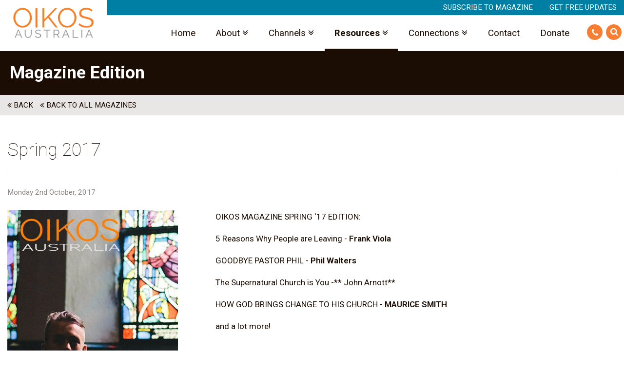

--- FILE ---
content_type: text/html; charset=UTF-8
request_url: https://www.oikos.org.au/resources/magazine/spring-2017
body_size: 8158
content:
<!DOCTYPE html>
<html class="no-js" lang="en">
<head>
<script>(function(H){H.className=H.className.replace(/\bno-js\b/,'js')})(document.documentElement)</script>


<link rel="preconnect" href="https://fonts.googleapis.com">
<link rel="preconnect" href="https://fonts.gstatic.com" crossorigin>
<link href="https://fonts.googleapis.com/css2?family=Playfair+Display:ital,wght@0,400..900;1,400..900&family=Roboto:ital,wght@0,100..900;1,100..900&family=TikTok+Sans:opsz,wght@12..36,300..900&display=swap" rel="stylesheet">


<script src="https://use.fontawesome.com/e8f88fa122.js"></script>

<meta charset="utf-8">
<meta http-equiv="X-UA-Compatible" content="IE=edge,chrome=1">
<meta name="viewport" content="width=device-width, initial-scale=1">
<meta name="author" content="https://www.gsld.com.au">
<link href="/site/themes/site/css/site.css?v1.2" rel="stylesheet">
<link rel="shortcut icon" href="/site/themes/site/img/favicon.png">
  <title>Spring 2017 | OIKOS Australia</title>
  <meta name="description" content="OIKOS Australia exists to support missional communities and endeavours across Australia as God moves His Church out of traditional structures and into the fields that are white for harvest.">
  <meta name="keywords" content="OIKOS Australia">
  <meta name="author" content="https://www.gsld.com.au">

<!--[if lt IE 9]>
  <script src="https://oss.maxcdn.com/libs/html5shiv/3.7.0/html5shiv.js"></script>
  <script src="https://oss.maxcdn.com/libs/respond.js/1.4.2/respond.min.js"></script>
<![/if]-->


<script src="https://www.google.com/recaptcha/api.js" async defer></script>
</head>
<body class="page-resources at-top">
<script>document.body.className += ' fade-out';</script>
  <nav class="nav-mobile navbar-fixed-top collapse" id="nav-mobile-collapse">
<ul class="list-reset" role="menu">
  <li><a href="/">Home</a></li>
  <li class=" dropdown">
    <a href="/about" class="item-1 dropdown-toggle" data-toggle="dropdown" role="button" aria-haspopup="true" aria-expanded="false">About <i class="fa fa-angle-double-down"></i></a>
           <ul class="dropdown-menu" role="menu">
                          <li><a href="/about/mission-purpose" class=" ">Mission & Purpose  <span class="hover"></span> </a></li>
              <li><a href="/about/national-team" class=" ">National Team  <span class="hover"></span> </a></li>
              <li><a href="/about/about-oikos" class="  last">Questions & Answers  <span class="hover"></span> </a></li>
      
      </ul>
      </li>
  <li class=" dropdown">
    <a href="/channels" class="item-2 dropdown-toggle" data-toggle="dropdown" role="button" aria-haspopup="true" aria-expanded="false">Channels <i class="fa fa-angle-double-down"></i></a>
           <ul class="dropdown-menu" role="menu">
            <li><a href="/channels">Channels <span class="hover"></span> </a></li>
                    <li><a href="/channels/missional" class=" ">Missional  <span class="hover"></span> </a></li>
              <li><a href="/channels/simple-church" class=" ">Simple Church  <span class="hover"></span> </a></li>
              <li><a href="/channels/leadership" class=" ">Leadership  <span class="hover"></span> </a></li>
              <li><a href="/channels/families" class=" ">Families  <span class="hover"></span> </a></li>
              <li><a href="/channels/disciplemaking" class=" ">Disciple Making  <span class="hover"></span> </a></li>
              <li><a href="/channels/youth" class=" ">Youth  <span class="hover"></span> </a></li>
              <li><a href="/channels/stories" class="  last">Stories  <span class="hover"></span> </a></li>
      
      </ul>
      </li>
  <li class=" dropdown open-parent">
    <a href="/resources" class="item-3 active dropdown-toggle" data-toggle="dropdown" role="button" aria-haspopup="true" aria-expanded="false">Resources <i class="fa fa-angle-double-down"></i></a>
           <ul class="dropdown-menu" role="menu">
            <li><a href="/resources">Resources <span class="hover"></span> </a></li>
                    <li><a href="/resources/the-disciples-toolbox" class=" ">The Disciples Toolbox  <span class="hover"></span> </a></li>
              <li><a href="/resources/events" class=" ">Events  <span class="hover"></span> </a></li>
              <li><a href="/resources/magazine" class=" ">Magazine  <span class="hover"></span> </a></li>
              <li><a href="/resources/free-downloads" class=" ">Free Downloads  <span class="hover"></span> </a></li>
              <li><a href="/resources/news" class=" ">News  <span class="hover"></span> </a></li>
              <li><a href="/resources/useful-links" class=" ">Useful Links  <span class="hover"></span> </a></li>
              <li><a href="/resources/books" class=" ">Books  <span class="hover"></span> </a></li>
              <li><a href="/resources/video" class="  last">Video  <span class="hover"></span> </a></li>
      
      </ul>
      </li>
  <li class=" dropdown">
    <a href="/connections" class="item-4 dropdown-toggle" data-toggle="dropdown" role="button" aria-haspopup="true" aria-expanded="false">Connections <i class="fa fa-angle-double-down"></i></a>
           <ul class="dropdown-menu" role="menu">
            <li><a href="/connections">Connections <span class="hover"></span> </a></li>
                    <li><a href="/connections/events" class=" ">Events  <span class="hover"></span> </a></li>
              <li><a href="/connections/regions" class="  last">Regional Contacts  <span class="hover"></span> </a></li>
      
      </ul>
      </li>
  <li class="">
    <a href="/contact" class="item-5">Contact </a>
       </li>
  <li class="">
    <a href="/donate" class="item-6">Donate </a>
       </li>

</ul>
<span class="nav-close"  data-toggle="collapse" data-target="#nav-mobile-collapse"> <i class="fa fa-times"></i> </span>
<span class="nav-close-top"  data-toggle="collapse" data-target="#nav-mobile-collapse"> <i class="fa fa-times"></i> </span>
</nav>

<header class="global has-fb clearfix" id="top">
    <div class="bar">
      <a href="/resources/magazine">Subscribe to Magazine</a>
      <a href="/subscribe">Get Free Updates</a>
    </div>
    <div class="site-width-centered site-logo-wrapper" id="site-width-centered-marker">
      <a href="/" class="site-logo">
        <span class="alt">
          <img class="img-responsive" src='/site/themes/site/img/site-logo.png' alt="OIKOS Australia">
        </span>
      </a>
    </div>
  <div class="header-btns">
    <button type="button" class="btn-global-top contact" data-toggle="modal" data-target="#modal-global-contact"><i class="fa fa-phone"></i> </button>
    <button type="button" class="btn-global-top search" data-toggle="modal" data-target="#modal-global-search"><i class="fa fa-search"></i> </button>
    <button type="button" class="btn-global-top nav" data-toggle="collapse" data-target="#nav-mobile-collapse" aria-expanded="false" aria-controls="nav-mobile-collapse"> <i class="fa fa-bars"></i> </button>
  </div>

<nav class="navbar nav-primary">
<div class="">
    <div class="collapse navbar-collapse" id="nav-primary-collapse">
      <ul class="nav navbar-nav">
        <li><a class="" href="/">Home</a></li>
          <li class=" dropdown">
          <a href="/about" class="item-1 dropdown-toggle" data-toggle="dropdown" role="button" aria-haspopup="true" aria-expanded="false">About <i class="fa fa-angle-double-down"></i></a>
                       <ul class="dropdown-menu" role="menu">
                                                  <li><a href="/about/mission-purpose" class=" ">Mission & Purpose  <span class="hover"></span> </a></li>
                          <li><a href="/about/national-team" class=" ">National Team  <span class="hover"></span> </a></li>
                          <li><a href="/about/about-oikos" class="  last">Questions & Answers  <span class="hover"></span> </a></li>
            
            </ul>
                  </li>
           <li class=" dropdown">
          <a href="/channels" class="item-2 dropdown-toggle" data-toggle="dropdown" role="button" aria-haspopup="true" aria-expanded="false">Channels <i class="fa fa-angle-double-down"></i></a>
                       <ul class="dropdown-menu" role="menu">
                        <li><a href="/channels">Channels <span class="hover"></span> </a></li>
                                      <li><a href="/channels/missional" class=" ">Missional  <span class="hover"></span> </a></li>
                          <li><a href="/channels/simple-church" class=" ">Simple Church  <span class="hover"></span> </a></li>
                          <li><a href="/channels/leadership" class=" ">Leadership  <span class="hover"></span> </a></li>
                          <li><a href="/channels/families" class=" ">Families  <span class="hover"></span> </a></li>
                          <li><a href="/channels/disciplemaking" class=" ">Disciple Making  <span class="hover"></span> </a></li>
                          <li><a href="/channels/youth" class=" ">Youth  <span class="hover"></span> </a></li>
                          <li><a href="/channels/stories" class="  last">Stories  <span class="hover"></span> </a></li>
            
            </ul>
                  </li>
           <li class=" dropdown open-parent">
          <a href="/resources" class="item-3 active dropdown-toggle" data-toggle="dropdown" role="button" aria-haspopup="true" aria-expanded="false">Resources <i class="fa fa-angle-double-down"></i></a>
                       <ul class="dropdown-menu" role="menu">
                        <li><a href="/resources">Resources <span class="hover"></span> </a></li>
                                      <li><a href="/resources/the-disciples-toolbox" class=" ">The Disciples Toolbox  <span class="hover"></span> </a></li>
                          <li><a href="/resources/events" class=" ">Events  <span class="hover"></span> </a></li>
                          <li><a href="/resources/magazine" class=" ">Magazine  <span class="hover"></span> </a></li>
                          <li><a href="/resources/free-downloads" class=" ">Free Downloads  <span class="hover"></span> </a></li>
                          <li><a href="/resources/news" class=" ">News  <span class="hover"></span> </a></li>
                          <li><a href="/resources/useful-links" class=" ">Useful Links  <span class="hover"></span> </a></li>
                          <li><a href="/resources/books" class=" ">Books  <span class="hover"></span> </a></li>
                          <li><a href="/resources/video" class="  last">Video  <span class="hover"></span> </a></li>
            
            </ul>
                  </li>
           <li class=" dropdown">
          <a href="/connections" class="item-4 dropdown-toggle" data-toggle="dropdown" role="button" aria-haspopup="true" aria-expanded="false">Connections <i class="fa fa-angle-double-down"></i></a>
                       <ul class="dropdown-menu" role="menu">
                        <li><a href="/connections">Connections <span class="hover"></span> </a></li>
                                      <li><a href="/connections/events" class=" ">Events  <span class="hover"></span> </a></li>
                          <li><a href="/connections/regions" class="  last">Regional Contacts  <span class="hover"></span> </a></li>
            
            </ul>
                  </li>
           <li class="">
          <a href="/contact" class="item-5">Contact </a>
                   </li>
           <li class="">
          <a href="/donate" class="item-6">Donate </a>
                   </li>
   
      </ul>
    </div><!-- /.navbar-collapse -->

</div>
</nav>

<nav class="navbar nav-primary nav-scroll">
<div class="site-width-2-centered">
    <div class="collapse navbar-collapse" id="nav-primary-collapse">
      <ul class="nav navbar-nav">
        <li><a class="" href="/">Home</a></li>
          <li class=" dropdown">
          <a href="/about" class="item-1 dropdown-toggle" data-toggle="dropdown" role="button" aria-haspopup="true" aria-expanded="false">About <i class="fa fa-angle-double-down"></i></a>
                       <ul class="dropdown-menu" role="menu">
                                                  <li><a href="/about/mission-purpose" class=" ">Mission & Purpose  <span class="hover"></span> </a></li>
                          <li><a href="/about/national-team" class=" ">National Team  <span class="hover"></span> </a></li>
                          <li><a href="/about/about-oikos" class="  last">Questions & Answers  <span class="hover"></span> </a></li>
            
            </ul>
                  </li>
           <li class=" dropdown">
          <a href="/channels" class="item-2 dropdown-toggle" data-toggle="dropdown" role="button" aria-haspopup="true" aria-expanded="false">Channels <i class="fa fa-angle-double-down"></i></a>
                       <ul class="dropdown-menu" role="menu">
                        <li><a href="/channels">Channels <span class="hover"></span> </a></li>
                                      <li><a href="/channels/missional" class=" ">Missional  <span class="hover"></span> </a></li>
                          <li><a href="/channels/simple-church" class=" ">Simple Church  <span class="hover"></span> </a></li>
                          <li><a href="/channels/leadership" class=" ">Leadership  <span class="hover"></span> </a></li>
                          <li><a href="/channels/families" class=" ">Families  <span class="hover"></span> </a></li>
                          <li><a href="/channels/disciplemaking" class=" ">Disciple Making  <span class="hover"></span> </a></li>
                          <li><a href="/channels/youth" class=" ">Youth  <span class="hover"></span> </a></li>
                          <li><a href="/channels/stories" class="  last">Stories  <span class="hover"></span> </a></li>
            
            </ul>
                  </li>
           <li class=" dropdown open-parent">
          <a href="/resources" class="item-3 active dropdown-toggle" data-toggle="dropdown" role="button" aria-haspopup="true" aria-expanded="false">Resources <i class="fa fa-angle-double-down"></i></a>
                       <ul class="dropdown-menu" role="menu">
                        <li><a href="/resources">Resources <span class="hover"></span> </a></li>
                                      <li><a href="/resources/the-disciples-toolbox" class=" ">The Disciples Toolbox  <span class="hover"></span> </a></li>
                          <li><a href="/resources/events" class=" ">Events  <span class="hover"></span> </a></li>
                          <li><a href="/resources/magazine" class=" ">Magazine  <span class="hover"></span> </a></li>
                          <li><a href="/resources/free-downloads" class=" ">Free Downloads  <span class="hover"></span> </a></li>
                          <li><a href="/resources/news" class=" ">News  <span class="hover"></span> </a></li>
                          <li><a href="/resources/useful-links" class=" ">Useful Links  <span class="hover"></span> </a></li>
                          <li><a href="/resources/books" class=" ">Books  <span class="hover"></span> </a></li>
                          <li><a href="/resources/video" class="  last">Video  <span class="hover"></span> </a></li>
            
            </ul>
                  </li>
           <li class=" dropdown">
          <a href="/connections" class="item-4 dropdown-toggle" data-toggle="dropdown" role="button" aria-haspopup="true" aria-expanded="false">Connections <i class="fa fa-angle-double-down"></i></a>
                       <ul class="dropdown-menu" role="menu">
                        <li><a href="/connections">Connections <span class="hover"></span> </a></li>
                                      <li><a href="/connections/events" class=" ">Events  <span class="hover"></span> </a></li>
                          <li><a href="/connections/regions" class="  last">Regional Contacts  <span class="hover"></span> </a></li>
            
            </ul>
                  </li>
           <li class="">
          <a href="/contact" class="item-5">Contact </a>
                   </li>
           <li class="">
          <a href="/donate" class="item-6">Donate </a>
                   </li>
   
      </ul>
    </div><!-- /.navbar-collapse -->

</div>
</nav>


</header>

<div class="main-content">
<div class="item-details">

<div class="item-header-block no-item-header">
<div class="item-heading">
  <h1 class="site-width-centered">Magazine Edition</h1>
</div>

</div>











<div class="back-wrapper">
<div class="site-width-centered">
 <a onclick="window.history.go(-1); return false;" href="" class="btn btn-back"> <i class="fa fa-angle-double-left"></i> back</a>
 <a href="/resources/magazine" class="btn btn-back"> <i class="fa fa-angle-double-left"></i> back to All Magazines</a>
</div>
</div>


<div class="page-container site-width-centered">

<h1>Spring 2017</h1>
<hr>
  <div class="date-tags">
  <div class="date-tags is-inline is-heading-text ">
<div class="tag-item tag-date">
  <span class="inner">
    <span class="icon heading-icon"><i class="fa fa-calendar"></i> &nbsp;</span>
    Monday 2nd October, 2017
  </span>
</div>



</div>

  </div>
</div>

<div class="site-width-centered">
  <div class="container-fluid container-swc">
    <div class="row item">
      <div class="col-sm-5 col-md-4 col-image">
        <div class="cover-image">
          <img class="img-responsive" src='/img/containers/main/magazine/pre-2019/b615fe8f-6680-4c7b-b663-e683562787f8.jpg/343dd5357001eda055244cf87642dac2.jpg' alt="Spring 2017" />
        </div>
        <br>
      </div>
      <div class="col-sm-7 col-md-8 col-content">
        <div class="content">
          <div class="text">
            <div class="excerpt">
              <p>OIKOS MAGAZINE SPRING ‘17 EDITION:</p>

<p>5 Reasons Why People are Leaving - <strong>Frank Viola</strong></p>

<p>GOODBYE PASTOR PHIL - <strong>Phil Walters</strong></p>

<p>The Supernatural Church is You -** John Arnott**</p>

<p>HOW GOD BRINGS CHANGE TO HIS CHURCH - <strong>MAURICE SMITH</strong></p>

<p>and a lot more!</p>

            </div>
            <br>
            <a class="btn btn-one" href="/resources/magazine/subscribe"> Subscribe Now! &nbsp;&nbsp;<i class="fa fa-angle-right"></i></a>
            <br>
            <a class="btn btn-one" href="/assets/magazine/pre-2019/oikosmag_2017_Spring.pdf"> Download Spring 2017 Issue PDF &nbsp;&nbsp;<i class="fa fa-download"></i></a>

          </div>
        </div>
      </div>
      </div>
  </div>

<hr>
<br>
<div class="content-blocks">

</div>

<br><br><br>


</div>

</div>

<footer class="global opacity-5">

<div class="swc site-top">
  <a href="#top">Back to Top <i class="fa fa-angle-up"></i> </a>
</div>



      <div class="section-background" style="background: url('/img/containers/main/images/pre-2019/free_stock/food-sunset-love-field.jpg/18d775f86600461eab6b2a179e3f1548.jpg') center center; background-size:cover;">
  

  <div class="section-content">


<div class="footer-about">
  <div class="site-width-centered">
  <div class="container-fluid">
    <div class="row">

    <div class="col-sm-5 col-md-4 link-set footer-contact">
      <h4>Contact Us</h4>
      <span class="link" href="/contact"><strong>OIKOS Australia</strong></span>
      <a class="link" href="/contact">0433 846 538 (Kate Brown)</a>
      <a class="link" href="mailto:info@oikos.org.au">info@oikos.org.au</a>
      <a class="link" href="/contact"></a>

      <div class="social-links">
        <div class="circle-icons white icons-lg">
          <a class="item dni" href="http://www.facebook.com/oikosaustralia"> <i class="fa fa-facebook"></i> </a>
          <a class="item dni" href="https://www.instagram.com/oikosaus/"> <i class="fa fa-instagram"></i> </a>
          <a class="item dni" href="https://www.youtube.com/@oikosaus7204"> <i class="fa fa-youtube"></i> </a>
        </div>
      </div>
    </div>

    <div class="col-sm-6 col-md-7 col-about">
      <div class="about">
        <h4>About</h4>
        <div class="about-content">
      <p>OIKOS is a passionate grassroots network encouraging people in ‘all of life discipleship’. God is bringing about a transformation in his kingdom and church across the world. The 16th century saw a reformation of doctrine, our generation is living in a time of reformation of church structure – of simple churches and multiplying missional movements.</p>

        </div>
      </div>
    </div>
    <div class="col-md-1">

    </div>

    <div class="col-md-8">
  <div class="mc-subscribe-box">
<!-- Begin Mailchimp Signup Form -->
<h4>Subscribe to our Newsletter</h4>
<div id="mc_embed_signup">
<form action="https://oikos.us3.list-manage.com/subscribe/post?u=f8d4b5571b095becdea7ddc4e&amp;id=cc931764e1" method="post" id="mc-embedded-subscribe-form" name="mc-embedded-subscribe-form" class="validate" target="_blank" novalidate>
  <div id="mc_embed_signup_scroll">
    <div class="mc-field-group input-wrapper">
    	<input type="email" value="" name="EMAIL" class="required email" id="mce-EMAIL" placeholder="Enter your email address">
      <button type="submit" value="Subscribe" name="subscribe" id="mc-embedded-subscribe" class="btn-submit"> SUBSCRIBE &nbsp;<i class="fa fa-angle-right"></i> </button>
    </div>
  	<div id="mce-responses" class="clear">
  		<div class="response" id="mce-error-response" style="display:none"></div>
  		<div class="response" id="mce-success-response" style="display:none"></div>
  	</div>    <!-- real people should not fill this in and expect good things - do not remove this or risk form bot signups-->
    <div style="position: absolute; left: -5000px;" aria-hidden="true"><input type="text" name="b_1b6569900b52f693b7b64b71e_f4f0acd9b3" tabindex="-1" value=""></div>
  </div>
</form>
</div>
<script type='text/javascript' src='//s3.amazonaws.com/downloads.mailchimp.com/js/mc-validate.js'></script><script type='text/javascript'>(function($) {window.fnames = new Array(); window.ftypes = new Array();fnames[0]='EMAIL';ftypes[0]='email';fnames[1]='FNAME';ftypes[1]='text';fnames[2]='LNAME';ftypes[2]='text';fnames[3]='ADDRESS';ftypes[3]='address';fnames[4]='BUSINESS';ftypes[4]='text';}(jQuery));var $mcj = jQuery.noConflict(true);</script>
<!--End mc_embed_signup-->
</div>

    </div>
    <div class="col-md-4"></div>

  </div>

  </div>
</div>
</div>

<div class="copyright">
  <div class="site-width-centered">
    &copy; 2026 All Content Copyright OIKOS Australia
    <div class="meta-links"> <span class="divider first">|</span>
      <a href="/privacy">Privacy</a> <span class="divider">|</span>
      <a href="/terms">Terms &amp; Conditions</a> <span class="divider">|</span>
      <a href="/site-map">Sitemap</a> <span class="divider last">|</span>
      <a class="site-author" href="https://www.gsld.com.au">Website by GSLD</a>  <a class="site-author" href="/great-south-land-design-local-business-directory.html">- a GSLD company</a>
    </div>
  </div>
</div>




</div>
</div>
</footer>

<div class="modal fade modal-global-contact" id="modal-global-contact" tabindex="-1" role="dialog" aria-labelledby="modal-global-contact-label">
  <div class="modal-dialog" role="document">
    <div class="modal-content">
      <div class="modal-header">
        <button type="button" class="close" data-dismiss="modal" aria-label="Close"><span aria-hidden="true"> <i class="fa fa-times"></i></span></button>
        <h4 class="modal-title" id="modal-global-contact-label">Contact Us </h4>
      </div>
      <div class="modal-body">
        <div class="modal-body-content">
          <div class="container-fluid">
            <div class="row">
                  <div class="col-md-6 item">
          <h3>National Office</h3>

<p><strong>National Director:</strong> Phil Brown<br />
0409 137 988<br />
&lt;philbrown@oikos.org.au?</p>

<h3>Oikos Support/Info</h3>

<p><a href="&#109;&#97;&#105;&#x6c;&#x74;&#x6f;:&#105;&#110;&#102;&#x6f;&#x40;&#x6f;&#105;&#107;&#111;&#115;&#x2e;&#x6f;&#x72;&#103;&#46;&#97;&#x75;">&#105;&#110;&#102;&#x6f;&#x40;&#x6f;&#105;&#107;&#111;&#115;&#x2e;&#x6f;&#x72;&#103;&#46;&#97;&#x75;</a><br />
<strong>Facebook:</strong> <a href="https://www.facebook.com/oikosaustralia">https://www.facebook.com/oikosaustralia</a><br />
<strong>Instagram:</strong> <a href="https://www.instagram.com/oikosaus/">https://www.instagram.com/oikosaus/</a><br />
<strong>Youtube:</strong> <a href="https://www.youtube.com/@oikosaus7204">https://www.youtube.com/@oikosaus7204</a></p>

        </div>
                        <div class="col-md-6 item">
          <h3>Mail</h3>

<p><strong>OIKOS Australia</strong><br />
25 Oak Street<br />
Bentleigh VIC 3204</p>

<h3>Magazine</h3>

<p><strong>Editor:</strong> Phil Walters<br />
- 0435 322 303</p>

<h3>Media</h3>

<p><strong>Creative Director:</strong> Brayden Brown<br />
- 0499 273 195</p>

        </div>
          
            </div>
          </div>
    <br>
        <a href="/contact" class="btn btn-three">Contact Page & Enquiry Form &nbsp;&nbsp; <i class="fa fa-angle-double-right"></i></a>
    

        </div>
      </div>
    </div>
  </div>
</div>

<div class="modal fade modal-global-search" id="modal-global-search" tabindex="-1" role="dialog" aria-labelledby="modal-global-search-label">
  <div class="modal-dialog" role="document">
    <div class="modal-content">
      <div class="modal-header">
        <button type="button" class="close" data-dismiss="modal" aria-label="Close"><span aria-hidden="true"> <i class="fa fa-times"></i></span></button>
        <h4 class="modal-title" id="modal-global-search-label">Site Search </h4>
      </div>
      <div class="modal-body">
        <div class="modal-body-content">

        <h4 class="">Enter a search term:</h4>
          <div class="form form-search" id="form">
            <div class="form-content">
            <form role="search" action="/search" method="GET">
            <input type="text" name="q" class="form-control giant search" placeholder="Search for...">
            <br>
            <button type="submit" class="btn btn-site-search" name="submit">
              Search &nbsp;&nbsp;<i class="fa fa-search"></i>
            </button>
            <br><br>
            </form>
          </div>
        </div>

        </div>
      </div>
    </div>
  </div>
</div>


<div class="global-submission">
  <div class="content">
    <span class="icon"><i class="fa fa-refresh fa-spin fa-3x"></i></span>
    <h2>Please Wait, Processing Submission.</h2>
    <p>Do not refresh or leave this page until loading complete.</p>
  </div>
</div>

<script src="https://code.jquery.com/jquery-3.1.1.min.js" integrity="sha256-hVVnYaiADRTO2PzUGmuLJr8BLUSjGIZsDYGmIJLv2b8=" crossorigin="anonymous"></script>
<script src="https://maxcdn.bootstrapcdn.com/bootstrap/3.3.7/js/bootstrap.min.js" integrity="sha384-Tc5IQib027qvyjSMfHjOMaLkfuWVxZxUPnCJA7l2mCWNIpG9mGCD8wGNIcPD7Txa" crossorigin="anonymous"></script>

<script type="text/javascript">
window.onload = function() {
  document.body.classList.remove("fade-out");
};

$(document).ready(function(){

  var body = $(".at-top");
  $(window).scroll(function() {
      var scroll = $(window).scrollTop();
      if (scroll >= 150) {
          body.removeClass('at-top').addClass("off-top");
      } else {
          body.removeClass("off-top").addClass('at-top');
      }
  });

  function externalLinks() {
      var anchors = document.querySelectorAll( 'a' );
      for( var i = 0; i < anchors.length; i++ ) {
          if ( anchors[i].hostname !== window.location.hostname ) {
              anchors[i].setAttribute( 'target', '_blank' );
          }
      }
  }
  externalLinks();

  var viewportWidth = $(window).width();
  if (viewportWidth > 1264) {
    // calc left offset of site-width-centered
    var swcLeft = $("#site-width-centered-marker").offset().left;
    $('.swc-left').css('left', swcLeft);
  }

// calc left offset of site-width-centered
var swcLeft = $("#site-width-centered-marker").offset().left;
$('.swc-left').css('left', swcLeft);

  // Select all links with hashes
  $('a[href*="#"]')
    // Remove links that don't actually link to anything
    .not('[href="#"]')
    .not('[href="#0"]')
    .not('.my-nav-tabs a')
    .click(function(event) {
      // On-page links
      if (
        location.pathname.replace(/^\//, '') == this.pathname.replace(/^\//, '')
        &&
        location.hostname == this.hostname
      ) {
        // Figure out element to scroll to
        var target = $(this.hash);
        target = target.length ? target : $('[name=' + this.hash.slice(1) + ']');
        // Does a scroll target exist?
        if (target.length) {
          // Only prevent default if animation is actually gonna happen
          event.preventDefault();
          $('html, body').animate({
            scrollTop: target.offset().top
          }, 1000, function() {
            // Callback after animation
            // Must change focus!
            var $target = $(target);
            $target.focus();
            if ($target.is(":focus")) { // Checking if the target was focused
              return false;
            } else {
              $target.attr('tabindex','-1'); // Adding tabindex for elements not focusable
              $target.focus(); // Set focus again
            };
          });
        }
      }
    });

    $('form.submit-overlay').submit(function(e) {
      $('body').addClass('submitting');
    });

  });// doc ready
</script>

<script type="text/javascript" src="/site/themes/site/js/magnific.js"></script>
<script>
$(document).ready(function() {
  $('.magnific-gallery').magnificPopup({
    delegate: 'a',
    type: 'image',
    tLoading: 'Loading image #%curr%...',
    mainClass: 'mfp-img-mobile',
    gallery: {
      enabled: true,
      navigateByImgClick: true,
      preload: [0,1] // Will preload 0 - before current, and 1 after the current image
    },
    image: {
      tError: '<a href="%url%">The image #%curr%</a> could not be loaded.',
      titleSrc: function(item) {
        return item.el.attr('title');
      }
    }
  });
  $('.magnific-single').magnificPopup({
		type: 'image',
		closeOnContentClick: true,
		mainClass: 'mfp-img-mobile'
	});
});
</script>


<div class="cf-submission-overlay form-submit">
  <div class="content">
    <span class="icon"><i class="fa fa-refresh fa-spin fa-3x"></i></span>
    <h2>Please Wait, Processing Submission.</h2>
    <p>Do not refresh or leave this page until loading complete.</p>
    <div id="submission-upload-progress"></div>
  </div>
</div>



<script>
    window.ga=function(){ga.q.push(arguments)};ga.q=[];ga.l=+new Date;
    ga('create','UA-86101024-1','auto');ga('send','pageview')
</script>
<script src="https://www.google-analytics.com/analytics.js" async defer></script>

  </body>
</html>


--- FILE ---
content_type: text/plain
request_url: https://www.google-analytics.com/j/collect?v=1&_v=j102&a=1636653398&t=pageview&_s=1&dl=https%3A%2F%2Fwww.oikos.org.au%2Fresources%2Fmagazine%2Fspring-2017&ul=en-us%40posix&dt=Spring%202017%20%7C%20OIKOS%20Australia&sr=1280x720&vp=1280x720&_u=IEBAAEABAAAAACAAI~&jid=1001300988&gjid=1549870860&cid=1682561121.1769295342&tid=UA-86101024-1&_gid=786934276.1769295342&_r=1&_slc=1&z=42917697
body_size: -450
content:
2,cG-5621CM09DH